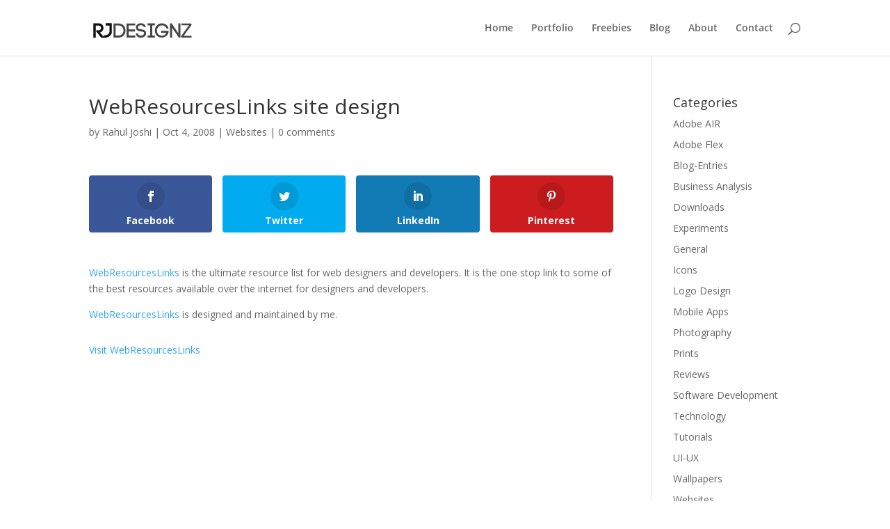

--- FILE ---
content_type: text/html; charset=utf-8
request_url: https://www.google.com/recaptcha/api2/aframe
body_size: 268
content:
<!DOCTYPE HTML><html><head><meta http-equiv="content-type" content="text/html; charset=UTF-8"></head><body><script nonce="CO2qvERGvOz4TsyYNuItAw">/** Anti-fraud and anti-abuse applications only. See google.com/recaptcha */ try{var clients={'sodar':'https://pagead2.googlesyndication.com/pagead/sodar?'};window.addEventListener("message",function(a){try{if(a.source===window.parent){var b=JSON.parse(a.data);var c=clients[b['id']];if(c){var d=document.createElement('img');d.src=c+b['params']+'&rc='+(localStorage.getItem("rc::a")?sessionStorage.getItem("rc::b"):"");window.document.body.appendChild(d);sessionStorage.setItem("rc::e",parseInt(sessionStorage.getItem("rc::e")||0)+1);localStorage.setItem("rc::h",'1765315938718');}}}catch(b){}});window.parent.postMessage("_grecaptcha_ready", "*");}catch(b){}</script></body></html>

--- FILE ---
content_type: text/css
request_url: https://rjdesignz.com/wp-content/et-cache/global/et-divi-customizer-global.min.css?ver=1764562249
body_size: 120
content:
@media only screen and (min-width:1350px){.et_pb_row{padding:27px 0}.et_pb_section{padding:54px 0}.single.et_pb_pagebuilder_layout.et_full_width_page .et_post_meta_wrapper{padding-top:81px}.et_pb_fullwidth_section{padding:0}}.et-single-post-ad{margin-top:30px}.et_pb_bg_layout_light .et_pb_promo_button,.et_pb_bg_layout_light .et_pb_more_button,.et_pb_bg_layout_light .et_pb_newsletter_button,.et_pb_pricing_table_button{background-color:rgba(255,255,255,0)!important;color:#82c0c7;border-color:#82c0c7}.et_pb_promo_button,.et_pb_newsletter_button,a.et_pb_more_button,.et_pb_pricing_table_button{background-color:rgba(0,0,0,0);border:solid 2px}.et_pb_promo_button,.et_pb_newsletter_button,a.et_pb_more_button,.et_pb_pricing_table_button{-moz-transition:all 0.2s ease-in-out;-webkit-transition:all 0.2s ease-in-out;transition:all 0.2s ease-in-out}.et_pb_promo_button:hover,.et_pb_newsletter_button:hover,a.et_pb_more_button:hover,.et_pb_pricing_table_button:hover{opacity:.75}.et_pb_slider_fullwidth_off .et_pb_container{height:750px!important}.custom_addthis_style{margin:20px 0}.addthis_button_tweet{width:82px}.textwidget a{color:#7EBEC5!important}.video-container{position:relative;padding-bottom:56.25%;padding-top:30px;height:0;overflow:hidden}.video-container iframe,.video-container object,.video-container embed{position:absolute;top:0;left:0;width:100%;height:100%}.widget_rss ul{margin-left:20px}.widget_rss li{list-style-type:disc}

--- FILE ---
content_type: text/plain
request_url: https://www.google-analytics.com/j/collect?v=1&_v=j102&a=1799253253&t=pageview&_s=1&dl=https%3A%2F%2Frjdesignz.com%2Fwebsites%2Fwebresourceslinks-site-design%2F&ul=en-us%40posix&dt=WebResourcesLinks%20site%20design%20%7C%20RJDesignz&sr=1280x720&vp=1280x720&_u=IEBAAEABAAAAACAAI~&jid=245039932&gjid=383188455&cid=428357132.1765315928&tid=UA-2961493-4&_gid=1884333757.1765315928&_r=1&_slc=1&z=381188066
body_size: -449
content:
2,cG-VDSFVDNG9W